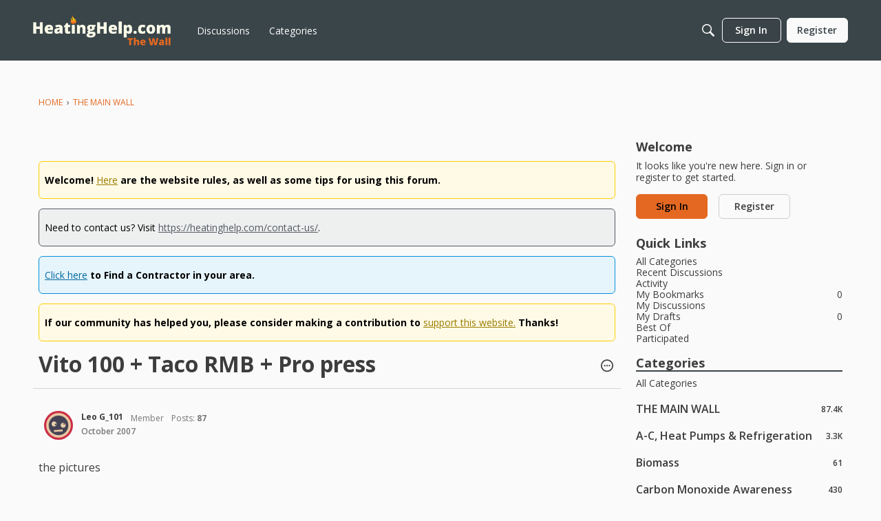

--- FILE ---
content_type: text/html; charset=utf-8
request_url: https://www.google.com/recaptcha/api2/aframe
body_size: 268
content:
<!DOCTYPE HTML><html><head><meta http-equiv="content-type" content="text/html; charset=UTF-8"></head><body><script nonce="hwNGu8qHs1Z0JAztz5MpbA">/** Anti-fraud and anti-abuse applications only. See google.com/recaptcha */ try{var clients={'sodar':'https://pagead2.googlesyndication.com/pagead/sodar?'};window.addEventListener("message",function(a){try{if(a.source===window.parent){var b=JSON.parse(a.data);var c=clients[b['id']];if(c){var d=document.createElement('img');d.src=c+b['params']+'&rc='+(localStorage.getItem("rc::a")?sessionStorage.getItem("rc::b"):"");window.document.body.appendChild(d);sessionStorage.setItem("rc::e",parseInt(sessionStorage.getItem("rc::e")||0)+1);localStorage.setItem("rc::h",'1768624028983');}}}catch(b){}});window.parent.postMessage("_grecaptcha_ready", "*");}catch(b){}</script></body></html>

--- FILE ---
content_type: application/javascript; charset=utf-8
request_url: https://fundingchoicesmessages.google.com/f/AGSKWxXSQU51C0B3SDrlbev3AB2ZkbZj6ad9QlJny3cF0vnzTCMESagI2rCL3oZ0uyPIu94kVrrmExjNpp8YvbJSdtpstNyDBbgfbHBn9TzKqJliSYNKmxrHb5XYsyuJ1ofeTkrC2BVXvQ==?fccs=W251bGwsbnVsbCxudWxsLG51bGwsbnVsbCxudWxsLFsxNzY4NjI0MDI3LDU5OTAwMDAwMF0sbnVsbCxudWxsLG51bGwsW251bGwsWzddXSwiaHR0cHM6Ly9mb3J1bS5oZWF0aW5naGVscC5jb20vZGlzY3Vzc2lvbi8xMTIyNTAvdml0by0xMDAtdGFjby1ybWItcHJvLXByZXNzIixudWxsLFtbOCwiTTlsa3pVYVpEc2ciXSxbOSwiZW4tVVMiXSxbMTksIjIiXSxbMTcsIlswXSJdLFsyNCwiIl0sWzI5LCJmYWxzZSJdXV0
body_size: -210
content:
if (typeof __googlefc.fcKernelManager.run === 'function') {"use strict";this.default_ContributorServingResponseClientJs=this.default_ContributorServingResponseClientJs||{};(function(_){var window=this;
try{
var OH=function(a){this.A=_.t(a)};_.u(OH,_.J);var PH=_.Zc(OH);var QH=function(a,b,c){this.B=a;this.params=b;this.j=c;this.l=_.F(this.params,4);this.o=new _.bh(this.B.document,_.O(this.params,3),new _.Og(_.Ok(this.j)))};QH.prototype.run=function(){if(_.P(this.params,10)){var a=this.o;var b=_.ch(a);b=_.Jd(b,4);_.gh(a,b)}a=_.Pk(this.j)?_.Xd(_.Pk(this.j)):new _.Zd;_.$d(a,9);_.F(a,4)!==1&&_.H(a,4,this.l===2||this.l===3?1:2);_.Dg(this.params,5)&&(b=_.O(this.params,5),_.fg(a,6,b));return a};var RH=function(){};RH.prototype.run=function(a,b){var c,d;return _.v(function(e){c=PH(b);d=(new QH(a,c,_.A(c,_.Nk,2))).run();return e.return({ia:_.L(d)})})};_.Rk(8,new RH);
}catch(e){_._DumpException(e)}
}).call(this,this.default_ContributorServingResponseClientJs);
// Google Inc.

//# sourceURL=/_/mss/boq-content-ads-contributor/_/js/k=boq-content-ads-contributor.ContributorServingResponseClientJs.en_US.M9lkzUaZDsg.es5.O/d=1/exm=kernel_loader,loader_js_executable/ed=1/rs=AJlcJMzanTQvnnVdXXtZinnKRQ21NfsPog/m=web_iab_tcf_v2_signal_executable
__googlefc.fcKernelManager.run('\x5b\x5b\x5b8,\x22\x5bnull,\x5b\x5bnull,null,null,\\\x22https:\/\/fundingchoicesmessages.google.com\/f\/AGSKWxXYHLMqgttj3fJLn5UP3RbKipfQZQTBfUI91cN1rIWy7fxaFOy7Q3G7eDOyjTXuAafU4d_kKbJ9kC-TsRCHSBwASdtTDK2FIoZTWXWp2DUq73RWQz4k0QJ-h30kKH0BE5cmmtVIhw\\\\u003d\\\\u003d\\\x22\x5d,null,null,\x5bnull,null,null,\\\x22https:\/\/fundingchoicesmessages.google.com\/el\/AGSKWxWFnHEc8BtZsMuPSWDIux22gynXCxPWgPcOdnVLJa2FqH9SP-4hGb_NKgCuFZ5ZpLowGKwbJFmpleQJS8w_fWRRY-qJta8Zu_LlGGjnCYEgIVEa04ZLokv24YIK3Fqe-lajDLnv0w\\\\u003d\\\\u003d\\\x22\x5d,null,\x5bnull,\x5b7\x5d\x5d\x5d,\\\x22heatinghelp.com\\\x22,1,\\\x22en\\\x22,null,null,null,null,1\x5d\x22\x5d\x5d,\x5bnull,null,null,\x22https:\/\/fundingchoicesmessages.google.com\/f\/AGSKWxVLRP2c3v_WQUIZqMC-vwYEsN-j8D77v8KWQEJTwdZWXoapk6YiUwetSV0N_C8aJXGEdALO8hhYcLiWEJalFfCm_C0Ok7FZSbdSlGePb7Rh1l5zm9l7MkZD3-kznK2VQA0euUj3Lw\\u003d\\u003d\x22\x5d\x5d');}

--- FILE ---
content_type: application/javascript; charset=utf-8
request_url: https://fundingchoicesmessages.google.com/f/AGSKWxVJ54HIeMtXymi_Vy9Pjw-lH2F4zF0oUPz7kINGLYfNcGYt9l6sFcIDAvMPpArUBvbRpO1yIvngdxwxjf5omq7UQPhsHG6cYi3_4b8OjlRvLjC77L3MCXK8Fy2yuBKJvrlNsgq9M3dZ34ahqTvUN6ILAHakpbAZwpHc6CTg7zgSTclfDJllysbVOTbs/__796x110_/webads./rotating_banner.php_banner_ad//jamnboad.
body_size: -1291
content:
window['15eea40e-925e-4c0c-9149-5dbec5764252'] = true;